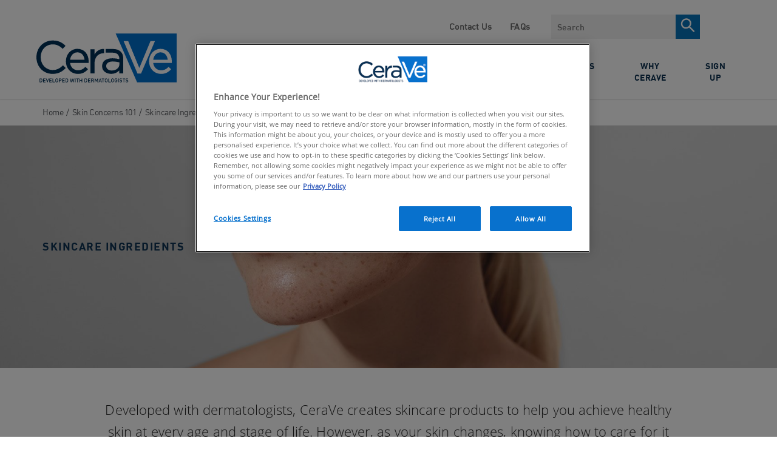

--- FILE ---
content_type: image/svg+xml
request_url: https://www.cerave.co.uk/themes/cerave/images/icons/tiktok-white.svg
body_size: 357
content:
<?xml version="1.0" encoding="UTF-8"?>
<svg xmlns="http://www.w3.org/2000/svg" xmlns:xlink="http://www.w3.org/1999/xlink" viewBox="0 0 250 250" width="250px" height="250px">
	<g id="surface87133994">
		<path style=" stroke:none;fill-rule:nonzero;fill:none;fill-opacity:1;" d="M 125 250 C 55.964844 250 0 194.035156 0 125 C 0 55.964844 55.964844 0 125 0 C 194.035156 0 250 55.964844 250 125 C 250 194.035156 194.035156 250 125 250 Z M 125 250 " />
		<path style=" stroke:none;fill-rule:nonzero;fill:rgb(255%,255%,255%);fill-opacity:1;" d="M 220.199219 0.0507812 L 29.800781 0.0507812 C 13.394531 0.0507812 0.0507812 13.394531 0.0507812 29.800781 L 0.0507812 220.199219 C 0.0507812 236.605469 13.394531 249.949219 29.800781 249.949219 L 220.199219 249.949219 C 236.605469 249.949219 249.949219 236.605469 249.949219 220.199219 L 249.949219 29.800781 C 249.949219 13.394531 236.605469 0.0507812 220.199219 0.0507812 Z M 196.4375 109.070312 C 195.085938 109.195312 193.714844 109.28125 192.332031 109.28125 C 176.722656 109.28125 163.007812 101.253906 155.03125 89.121094 C 155.03125 120.949219 155.03125 157.160156 155.03125 157.765625 C 155.03125 185.785156 132.3125 208.503906 104.292969 208.503906 C 76.277344 208.503906 53.558594 185.785156 53.558594 157.765625 C 53.558594 129.75 76.277344 107.03125 104.292969 107.03125 C 105.351562 107.03125 106.386719 107.125 107.429688 107.191406 L 107.429688 132.195312 C 106.386719 132.070312 105.363281 131.878906 104.292969 131.878906 C 89.988281 131.878906 78.398438 143.46875 78.398438 157.773438 C 78.398438 172.078125 89.988281 183.667969 104.292969 183.667969 C 118.597656 183.667969 131.230469 172.398438 131.230469 158.09375 C 131.230469 157.527344 131.480469 41.507812 131.480469 41.507812 L 155.375 41.507812 C 157.625 62.875 174.871094 79.738281 196.4375 81.285156 Z M 196.4375 109.070312 " />
	</g>
</svg>


--- FILE ---
content_type: application/javascript
request_url: https://www.cerave.co.uk/themes/CeraVe/InPageNavigation-2025-12-W2-af338c.js
body_size: 1025
content:
(window.webpackJsonp=window.webpackJsonp||[]).push([["InPageNavigation-2025-12-W2-af338c"],{"38da":function(e,t,n){"use strict";n.r(t);var i=n("4c64"),a=(n("ac6a"),n("f3e2"),n("57e7"),n("7514"),n("6fed")),s={name:"in-page-navigation-mobile",props:{options:{type:Array,required:!0},expandIconAlt:{type:String,required:!1,default:"Expand"},eventCategory:{type:String,required:!1,default:"Links"},eventAction:{type:String,required:!1,default:"select"}},data:function(){return{selected:void 0}},computed:{selectedOptionLabel:function(){var e=this;return this.selected?this.options.find((function(t){return t.url===e.selected})).buttonLabel:"Select"},selectedTarget:function(){var e=this;return this.selected?this.options.find((function(t){return t.url===e.selected})).target:""},eventLabel:function(){var e=this;return"".concat(this.options.indexOf(this.options.find((function(t){return t.buttonLabel===e.selectedOptionLabel}))),"::").concat(this.selectedOptionLabel)},taggingEvent:function(){return{event:"uaevent",ecommerce:"undefined",eventCategory:this.eventCategory,eventAction:this.eventAction,eventLabel:this.eventLabel}}},mounted:function(){var e=this;this.options.forEach((function(t){t.active&&(e.selected=t.url)}))},methods:{toggle:function(){this.sendTaggingEvent(),"_blank"===this.selectedTarget?window.open(this.selected,this.selectedTarget):window.location.href=this.selected},sendTaggingEvent:function(){a.a.pushDataLayer(this.taggingEvent)}}},o=n("2877"),r=Object(o.a)(s,(function(){var e=this,t=e.$createElement,n=e._self._c||t;return n("div",{staticClass:"in-page-navigation"},[n("div",{staticClass:"in-page-navigation--mobile"},[n("div",{staticClass:"in-page-navigation__title"},[e._v("\n      "+e._s(e.selectedOptionLabel)+"\n    ")]),n("select",{directives:[{name:"model",rawName:"v-model",value:e.selected,expression:"selected"}],attrs:{id:"links",name:"links","aria-describedby":"products-errors","aria-required":"true"},on:{change:[function(t){var n=Array.prototype.filter.call(t.target.options,(function(e){return e.selected})).map((function(e){return"_value"in e?e._value:e.value}));e.selected=t.target.multiple?n:n[0]},e.toggle]}},e._l(e.options,(function(t){return n("option",{key:"key_"+t.buttonLabel,staticClass:"explore-folder--mobile__option",domProps:{value:t.url}},[e._v(e._s(t.buttonLabel))])})),0),n("svg",{staticClass:"icon"},[n("span",{staticClass:"is-sr-only"},[e._v(e._s(e.expandIconAlt))]),n("use",{attrs:{"xlink:href":"#chevron-white"}})])]),n("div",{staticClass:"in-page-navigation--desktop"},[e._t("default")],2)])}),[],!1,null,null,null).exports;t.default=Object(i.a)({components:{InPageNavigation:r}})}}]);

--- FILE ---
content_type: application/javascript
request_url: https://www.cerave.co.uk/themes/CeraVe/ProductSlider-2025-12-W2-af338c.js
body_size: -78
content:
(window.webpackJsonp=window.webpackJsonp||[]).push([["ProductSlider-2025-12-W2-af338c"],{"8f14":function(c,o,e){"use strict";e.r(o);var n=e("4c64"),t=e("7395");o.default=Object(n.a)({components:{ProductSlider:t.a}})}}]);